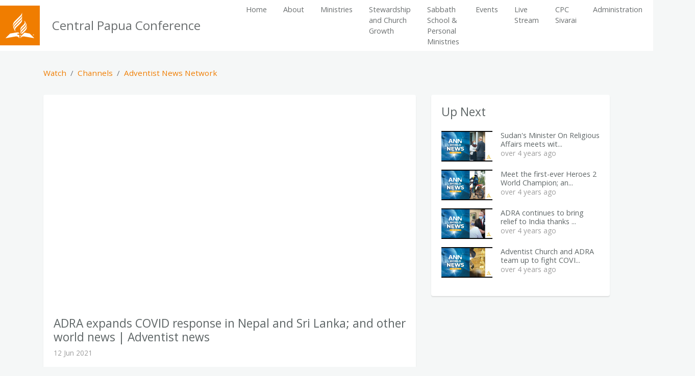

--- FILE ---
content_type: text/html; charset=utf-8
request_url: https://cpc.adventist.place/channels/1953/videos/19481
body_size: 7117
content:
<!DOCTYPE html>
<html>
<head><title>ADRA expands COVID response in Nepal and Sri Lanka; and other world news | Adventist news - Central Papua Conference</title><meta name="viewport" content="width=device-width,initial-scale=1,user-scalable=no" /><meta charset="utf-8" /><meta name="mobile-web-app-capable" content="yes" /><meta http-equiv="X-UA-Compatible" content="IE=edge" /><link rel="icon shortcut" type="image/png" href="/favicon-32x32.png" sizes="32x32" /><meta name="description" content="https://adventist.news/
This week on ANN.

In India, the Adventist Development and Relief Agency, or ADRA, has delivered a new critically needed oxygen production system to the METAS Hospital. The system, known as a Pressure Swing Absorption Generation Plant (PSA), was airlifted from Italy and is being installed at the 300-bed facility located in the state of Gujarat in Western India. This PSA will provide 600 liters of medical-grade oxygen per minute, 24-hours a day, to treat critically ill COVID-19 patients. In addition, ADRA plans to install additional oxygen generation plants in other medical facilities in Pune and Delhi. The humanitarian agency is also scaling up operations in other COVID-19 hot spots in Asia to aid major hospitals in Sri Lanka and Nepal as the deadly virus surges in the region. 

In British Columbia, Canada, the Adventist Church issued a statement on the discovery of 215 unmarked children’s graves at the former Kamloops Residential School Site. The statement says, “The Seventh-day Adventist Church in Canada mourns with the families of the Tk’emlúps te Secwépemc First Nation and all the Indigenous Peoples of Turtle Island following the discovery of 215 unmarked children’s graves at the former site of the Kamloops Indian Residential School. This horrific event reminds us of the troubled relationship that Canada continues to navigate with the Indigenous nations who pre-existed its founding.

In Colombia, Seventh-day Adventist leaders took part in a special prayer session for the nation amid the civil unrest brought on by protests for over a month. The Adventist Church was invited to participate by Meta, the central Colombian government’s religious liberty leaders. More than 100 religious leaders and citizens of the Vistahermosa district gathered with white balloons in hand at the city’s main park to pray for peace amid a national crisis that has paralyzed businesses and left 46 people dead.

The Seventh-day Adventist Church recognizes June 19 as World Refugee Sabbath. This year, the world will set aside June 20 as World Refugee Day. The theme for World Refugee Day 2021 is “Every Action Counts,” which means everyone can make a difference, and everyone has a role to play to bring about change for the more than 79 million people who have been forced from their home by conflict and persecution.

More than 2,300 new believers joined the Seventh-day Adventist Church after a recent four-week evangelistic campaign streamed across dozens of islands comprising the Caribbean Union. The virtual event drew thousands of viewers every night and finished off with the largest number of baptisms ever reached during the territory’s annual evangelism efforts. More than 25000 viewers connected every evening with over 50,000 viewers during the Sabbath worship programs.

In Fiji, ADRA has provided emergency funding and food support to hundreds of Fijians as the number of cases of COVID-19 community transmission continues to escalate. According to the latest ADRA Fiji situation report, there were 223 active COVID cases, including 41 new cases recorded over the weekend of May 22 and 23. Emergency funding, which included contributions from the Trans-Pacific Union Mission, the Fiji Mission, ADRA Australia, and ADRA New Zealand, has enabled it to assist more than 200 families in the central and western divisions.

The United States Agency for International Development, better known as the US-AID, awarded a 120,000 dollar grant to ADRA Slovakia to implement the homeless program “DrumoDrom” in Serbia. Recently, representatives of US-AID in Serbia and the Embassy of the Slovak Republic signed a memorandum of understanding. The financial award will enable the continuation of the project, specifically created to provide support to homeless people.

Amazonia welcomes 36 young missionaries who will live on missions for the next year. The feeling of wanting to make an impact in someone else’s life and putting mission into practice was what made 22-year-old Luana Collen leave her sixth study period of Social Work at the State University of Ponta Grossa to live a year in the mission field. Luana represents the group of 36 young people who are linked to the One Year In Mission (OYIM) 2021 project in Northwestern Brazil. The initial training program usually takes nine weeks, but this edition lasted only five weeks due to the pandemic period.

For more current events and inspiring stories, go to News | Adventist News Network

ANN site - https://adventist.news/
ANN youtube channel - https://www.youtube.com/user/AdventistNewsNetwork
#ANN
#AdventistChurch
#AdventistNewsNetwork" /><meta property="og:title" content="ADRA expands COVID response in Nepal and Sri Lanka; and other world news | Adventist news" /><meta property="og:site_name" content="Central Papua Conference" /><meta property="og:url" content="https://cpc.adventist.place/channels/1953/videos/19481" /><meta property="og:image" content="https://res-4.cloudinary.com/amn/image/upload/c_fit,h_1110,w_1110/v1662302949/adventistplace/v3bw9gj2foldje2phlh6.jpg" /><meta property="og:type" content="website" /><meta name="csrf-param" content="authenticity_token" />
<meta name="csrf-token" content="jlM8qlMfsAK8q+Ilpb+6SXfAU/67HvqE9LHZ6knJ3sGDwcd+qBsbeyBGjkYI3S6l4kUuRdT/9IX7o8twNfRnLg==" /><link rel="dns-prefetch" href="https://fonts.googleapis.com" /><link rel="stylesheet" media="all" href="https://fonts.googleapis.com/css?family=Open+Sans:300,400,400i,700" /><link rel="stylesheet" media="all" href="https://d1o6pfq8q9utuz.cloudfront.net/assets/site/fire-d91519486a96a2428d9cb7615a03d1ed9b8a07b591751e7c619db27fb0fcabc9.css" /><script src="https://ajax.googleapis.com/ajax/libs/jquery/3.5.1/jquery.min.js" crossorigin="anonymous" integrity="sha384-ZvpUoO/+PpLXR1lu4jmpXWu80pZlYUAfxl5NsBMWOEPSjUn/6Z/hRTt8+pR6L4N2"></script><script src="https://d1o6pfq8q9utuz.cloudfront.net/assets/site-d8630233a428049ec3a0e51756a3a682b2756369e62eab8c0991c826b81102b2.js"></script><link rel="stylesheet" media="screen" crossorigin="anonymous" href="https://use.fontawesome.com/releases/v5.2.0/css/all.css" integrity="sha384-hWVjflwFxL6sNzntih27bfxkr27PmbbK/iSvJ+a4+0owXq79v+lsFkW54bOGbiDQ" /></head>
<body>
  <nav class="main-navbar navbar navbar-expand-lg">
  <a class="navbar-brand logo-show" href="/">
    <div class="nav-logo">
      <svg xmlns="http://www.w3.org/2000/svg" viewBox="0 0 148.13 132.98"><title>Seventh-day Adventist Church Logo</title><g id="Symbols"><path d="M88.1,76.92c-6,6-8.88,8.84-10.38,16.1-.11.54-.73.54-.73,0v-8.9c0-5.7,5.08-10.92,11.13-17L93,62.28c6.82-6.82,8.46-14.72,3-19.41-.45-.39-.22-.87.38-.6,6.76,3.08,12.09,14.28.5,25.87ZM77,99.78v9c0,.54.62.54.73,0,1.5-7.26,4.39-10.17,10.38-16.16l9.49-9.47c11.59-11.59,13.6-22.81,7.7-30-.39-.48-.82-.19-.56.39,3.9,8.82-5.45,18.17-9.9,22.62L88.1,82.81C82,88.86,77,94.08,77,99.78ZM51.26,71c-11.59,11.59-6.26,22.79.5,25.87.59.27.83-.21.38-.6-5.42-4.7-3.78-12.6,3-19.41L74.44,57.55c6.05-6.05,11.13-11.27,11.13-17v-8.9c0-.54-.62-.54-.73,0-1.5,7.26-4.39,10.11-10.38,16.1Zm34.34-46V16c0-.54-.62-.54-.73,0-1.5,7.26-4.39,10.17-10.38,16.16L50.6,56C39,67.58,37,78.79,42.9,86c.39.48.82.19.56-.39-3.9-8.82,5.45-18.17,9.9-22.62l21.1-21.1C80.52,35.84,85.6,30.63,85.6,24.92Zm-37.51,18c-10,10-11.36,20.51-9.23,27.39.18.58.69.62.68,0,0-5.78,1.61-10.75,12.16-21.29L74.44,26.27C80.49,20.22,85.58,15,85.58,9.3V.41c0-.54-.62-.54-.73,0-1.5,7.26-4.4,10.12-10.39,16.11ZM62,115a.36.36,0,0,1-.36-.36v-5.16a.36.36,0,0,1,.36-.36h8.73a.36.36,0,0,0,.36-.36c0-4.64-3.52-7.79-17.52-5.35l-30.24,5.2s-23,23-23.22,23.25a.48.48,0,0,0,.41.81c.42,0,50.31-8.66,50.31-8.66,11.45-1.93,17.7,3.52,19.56,8.62.17.45.7.38.7,0s0-17.22,0-17.22a.36.36,0,0,0-.36-.36Zm36.09-11-10,10C82.07,120.12,77,125.34,77,131v1.59c0,.43.54.5.7,0,1.87-5.11,8.11-10.56,19.56-8.62,0,0,49.89,8.62,50.31,8.66a.48.48,0,0,0,.41-.81c-.19-.22-23.22-23.25-23.22-23.25Zm11.19-35.25c-.18-.58-.69-.62-.68,0,0,5.78-1.61,10.75-12.16,21.29l-8.34,8.34c-3.8,3.8-7.21,7.26-9.23,10.73h8.24l1-1,12-12C110,86.24,111.44,75.69,109.31,68.81ZM77,124.3c0,.54.62.54.73,0a21.4,21.4,0,0,1,4-9.25h-4.4a.36.36,0,0,0-.36.36Z"/><path d="M140.71,115.87a3.58,3.58,0,0,1,3.71-3.71,3.64,3.64,0,0,1,3.71,3.71,3.71,3.71,0,0,1-7.41,0Zm6.84,0a3.09,3.09,0,0,0-3.13-3.17,3,3,0,0,0-3.14,3.17,3.14,3.14,0,1,0,6.27,0Zm-4.52-2.2h1.29c1.1,0,1.6.43,1.6,1.3a1.19,1.19,0,0,1-.79,1.15l1.17,2h-.87l-1-1.75h-.63v1.75H143Zm1.27,2c.53,0,.84-.29.84-.72s-.26-.68-.85-.68h-.5v1.39Z"/></g></svg>
    </div>
    <span>Central Papua Conference</span>
</a>  <div class="mobile-navbar-bar">
    <button class="navbar-toggler navbar-button collapsed" type="button" data-toggle="collapse" data-target="#navbarSupportedContent" aria-controls="navbarSupportedContent" aria-expanded="false" aria-label="Toggle navigation">
      <div class="hamburger-box">
  			<div class="hamburger-inner"></div>
  		</div> <span class="title">Menu</span>
    </button>
  </div>
  <div class="collapse navbar-collapse" id="navbarSupportedContent">
    <ul class="navbar-nav ml-auto">
        <li class="nav-item">
          <a class="nav-link" target="" href="/">Home</a>
        </li>
        <li class="nav-item">
          <a class="nav-link" target="" href="/about-central-papua-conference">About</a>
        </li>
        <li class="nav-item">
          <a class="nav-link" target="" href="/ministries-and-departments">Ministries</a>
          <div class="nav-dropdown">
						<ul>
							  <a class="nav-link" target="" href="/adventist-education">Adventist Education</a>
							  <a class="nav-link" target="" href="/adventist-health">Adventist Health</a>
							  <a class="nav-link" target="" href="/adventist-youth-ministries">Adventist Youth Ministries</a>
							  <a class="nav-link" target="" href="/childrens-ministries">Children&#39;s Ministries</a>
							  <a class="nav-link" target="" href="/family-life-ministries">Family Life Ministries</a>
							  <a class="nav-link" target="" href="/information-technology">Information Technology</a>
							  <a class="nav-link" target="" href="/lands-and-infrastructure">Lands and Infrastructure</a>
							  <a class="nav-link" target="" href="http://mailto:">Media and Communications Department</a>
							  <a class="nav-link" target="" href="/womens-ministries">Women&#39;s Ministries</a>
						</ul>
					</div>
        </li>
        <li class="nav-item">
          <a class="nav-link" target="" href="/stewardship-department">Stewardship and Church Growth</a>
        </li>
        <li class="nav-item">
          <a class="nav-link" target="" href="/places?administrations=&amp;title=Sabbath%20School%20%26%20Personal%20Ministries">Sabbath School &amp; Personal Ministries</a>
        </li>
        <li class="nav-item">
          <a class="nav-link" href="/events">Events</a>
        </li>
        <li class="nav-item">
          <a class="nav-link" target="" href="/live-stream">Live Stream</a>
        </li>
        <li class="nav-item">
          <a class="nav-link" target="" href="/cpc-sivarai">CPC Sivarai</a>
        </li>
        <li class="nav-item">
          <a class="nav-link" target="" href="/administration">Administration</a>
        </li>
        <li class="nav-item">
          <a class="nav-link" target="" href="/abau">Local Districts</a>
          <div class="nav-dropdown">
						<ul>
							  <a class="nav-link" target="" href="/abau">Abau</a>
							  <a class="nav-link" target="" href="/aroma">Aroma</a>
							  <a class="nav-link" target="" href="/bisiatabu">Bisiatabu</a>
							  <a class="nav-link" target="" href="/cape-rodney">Cape Rodney</a>
							  <a class="nav-link" target="" href="/efogi">Efogi</a>
							  <a class="nav-link" target="" href="/korela">Korela</a>
							  <a class="nav-link" target="" href="/kwikila">Kwikila</a>
							  <a class="nav-link" target="" href="/maria">Maria</a>
							  <a class="nav-link" target="" href="/moresby-north-east">Moresby North East</a>
							  <a class="nav-link" target="" href="/moresby-north-west">Moresby North West</a>
							  <a class="nav-link" target="" href="/moresby-south">Moresby South</a>
							  <a class="nav-link" target="" href="/ncd-rural">NCD Rural</a>
							  <a class="nav-link" target="" href="/rigo">Rigo</a>
						</ul>
					</div>
        </li>
    </ul>
  </div>
</nav>

  <div class="container">
  <div class="row">
    <div class="col-12">
      <nav aria-label="breadcrumb">
        <ol class="breadcrumb">
          <li class="breadcrumb-item"><a href="/videos">Watch</a></li>
          <li class="breadcrumb-item"><a href="/channels">Channels</a></li>
          <li class="breadcrumb-item"><a href="/channels/1953">Adventist News Network</a></li>
        </ol>
      </nav>
    </div>
  </div>
  <div class="row">
    <div class="col-lg-8">
      <div class="card mb-4">
        <div class="embed-responsive embed-responsive-16by9"><iframe src="https://www.youtube.com/embed/OLwveRujn2M?rel=0&amp;amp;controls=1&amp;amp;showinfo=0&amp;amp;enablejsapi=1" class="embed-responsive-item embed-video embed-youtube-video" data-track="/channels/1953/videos/19481/track_play" frameborder="0" webkitallowfullscreen="" mozallowfullscreen="" allowfullscreen="allowfullscreen"></iframe></div>
        <div class="card-header">
          <h4>ADRA expands COVID response in Nepal and Sri Lanka; and other world news | Adventist news</h4>
          <p class="subtitle">12 Jun 2021</p>
        </div>
        <div class="card-body">
          <p>https://adventist.news/
<br />This week on ANN.</p>

<p>In India, the Adventist Development and Relief Agency, or ADRA, has delivered a new critically needed oxygen production system to the METAS Hospital. The system, known as a Pressure Swing Absorption Generation Plant (PSA), was airlifted from Italy and is being installed at the 300-bed facility located in the state of Gujarat in Western India. This PSA will provide 600 liters of medical-grade oxygen per minute, 24-hours a day, to treat critically ill COVID-19 patients. In addition, ADRA plans to install additional oxygen generation plants in other medical facilities in Pune and Delhi. The humanitarian agency is also scaling up operations in other COVID-19 hot spots in Asia to aid major hospitals in Sri Lanka and Nepal as the deadly virus surges in the region. </p>

<p>In British Columbia, Canada, the Adventist Church issued a statement on the discovery of 215 unmarked children’s graves at the former Kamloops Residential School Site. The statement says, “The Seventh-day Adventist Church in Canada mourns with the families of the Tk’emlúps te Secwépemc First Nation and all the Indigenous Peoples of Turtle Island following the discovery of 215 unmarked children’s graves at the former site of the Kamloops Indian Residential School. This horrific event reminds us of the troubled relationship that Canada continues to navigate with the Indigenous nations who pre-existed its founding.</p>

<p>In Colombia, Seventh-day Adventist leaders took part in a special prayer session for the nation amid the civil unrest brought on by protests for over a month. The Adventist Church was invited to participate by Meta, the central Colombian government’s religious liberty leaders. More than 100 religious leaders and citizens of the Vistahermosa district gathered with white balloons in hand at the city’s main park to pray for peace amid a national crisis that has paralyzed businesses and left 46 people dead.</p>

<p>The Seventh-day Adventist Church recognizes June 19 as World Refugee Sabbath. This year, the world will set aside June 20 as World Refugee Day. The theme for World Refugee Day 2021 is “Every Action Counts,” which means everyone can make a difference, and everyone has a role to play to bring about change for the more than 79 million people who have been forced from their home by conflict and persecution.</p>

<p>More than 2,300 new believers joined the Seventh-day Adventist Church after a recent four-week evangelistic campaign streamed across dozens of islands comprising the Caribbean Union. The virtual event drew thousands of viewers every night and finished off with the largest number of baptisms ever reached during the territory’s annual evangelism efforts. More than 25000 viewers connected every evening with over 50,000 viewers during the Sabbath worship programs.</p>

<p>In Fiji, ADRA has provided emergency funding and food support to hundreds of Fijians as the number of cases of COVID-19 community transmission continues to escalate. According to the latest ADRA Fiji situation report, there were 223 active COVID cases, including 41 new cases recorded over the weekend of May 22 and 23. Emergency funding, which included contributions from the Trans-Pacific Union Mission, the Fiji Mission, ADRA Australia, and ADRA New Zealand, has enabled it to assist more than 200 families in the central and western divisions.</p>

<p>The United States Agency for International Development, better known as the US-AID, awarded a 120,000 dollar grant to ADRA Slovakia to implement the homeless program “DrumoDrom” in Serbia. Recently, representatives of US-AID in Serbia and the Embassy of the Slovak Republic signed a memorandum of understanding. The financial award will enable the continuation of the project, specifically created to provide support to homeless people.</p>

<p>Amazonia welcomes 36 young missionaries who will live on missions for the next year. The feeling of wanting to make an impact in someone else’s life and putting mission into practice was what made 22-year-old Luana Collen leave her sixth study period of Social Work at the State University of Ponta Grossa to live a year in the mission field. Luana represents the group of 36 young people who are linked to the One Year In Mission (OYIM) 2021 project in Northwestern Brazil. The initial training program usually takes nine weeks, but this edition lasted only five weeks due to the pandemic period.</p>

<p>For more current events and inspiring stories, go to News | Adventist News Network</p>

<p>ANN site - https://adventist.news/
<br />ANN youtube channel - https://www.youtube.com/user/AdventistNewsNetwork
<br />#ANN
<br />#AdventistChurch
<br />#AdventistNewsNetwork</p>
        </div>
      </div>
    </div>
    <div class="col-lg-4">
      <div class="card mb-5">
        <div class="card-body">
          <h4 class="card-title">Up Next</h4>
            <a class="mb-3 d-block" href="/channels/1953/videos/19482"><div class="media"><img style="height:60px;" class="d-flex mr-3" src="https://res-1.cloudinary.com/amn/image/upload/c_fill,h_120,w_200/v1662302949/adventistplace/y0comtcz6r74sqk2eglz.jpg" /><div class="media-body"><h6>Sudan&#39;s Minister On Religious Affairs meets wit...</h6><p class="subtitle">over 4 years ago</p></div></div></a>
            <a class="mb-3 d-block" href="/channels/1953/videos/19483"><div class="media"><img style="height:60px;" class="d-flex mr-3" src="https://res-5.cloudinary.com/amn/image/upload/c_fill,h_120,w_200/v1662302950/adventistplace/ucdog3j7pnqxbws4ehbd.jpg" /><div class="media-body"><h6>Meet the first-ever Heroes 2 World Champion; an...</h6><p class="subtitle">over 4 years ago</p></div></div></a>
            <a class="mb-3 d-block" href="/channels/1953/videos/19484"><div class="media"><img style="height:60px;" class="d-flex mr-3" src="https://res-5.cloudinary.com/amn/image/upload/c_fill,h_120,w_200/v1662302951/adventistplace/zf5z9fdvcts4h7lkybbr.jpg" /><div class="media-body"><h6>ADRA continues to bring relief to India thanks ...</h6><p class="subtitle">over 4 years ago</p></div></div></a>
            <a class="mb-3 d-block" href="/channels/1953/videos/19485"><div class="media"><img style="height:60px;" class="d-flex mr-3" src="https://res-5.cloudinary.com/amn/image/upload/c_fill,h_120,w_200/v1662302951/adventistplace/afe2g0uafeqmyrjp68cb.jpg" /><div class="media-body"><h6>Adventist Church and ADRA team up to fight COVI...</h6><p class="subtitle">over 4 years ago</p></div></div></a>
        </div>
      </div>
    </div>
  </div>
  <div class="row">
    <div class="col-12">
      <h3 class="my-4">You may also like</h2>
      <div class="row">
          <div class="col-sm-6 col-lg-4 mb-4">
            <a class="card" href="/channels/1953/videos/26456"><img class="card-img-top" src="https://res-1.cloudinary.com/amn/image/upload/c_fill,h_400,w_712/v1727712444/adventistplace-prod/ghgnquxsxg1phuxg9pcu.jpg" /><div class="card-body card-body-fixed"><h5>September 27, 2024: Crime B...</h5><p class="subtitle">28 Sep 2024</p></div></a>
          </div>
          <div class="col-sm-6 col-lg-4 mb-4">
            <a class="card" href="/channels/1949/videos/19371"><img class="card-img-top" src="https://res-4.cloudinary.com/amn/image/upload/c_fill,h_400,w_712/v1661491511/adventistplace/zxnnkjm1bf5klchuwjad.jpg" /><div class="card-body card-body-fixed"><h5>From United Church Reverend...</h5><p class="subtitle">12 Aug 2021</p></div></a>
          </div>
          <div class="col-sm-6 col-lg-4 mb-4">
            <a class="card" href="/channels/1953/videos/19489"><img class="card-img-top" src="https://res-5.cloudinary.com/amn/image/upload/c_fill,h_400,w_712/v1662302954/adventistplace/zhxmyzcmijlx7tskeobt.jpg" /><div class="card-body card-body-fixed"><h5>New General Conference Sess...</h5><p class="subtitle">17 Apr 2021</p></div></a>
          </div>
      </div>
    </div>
  </div>
</div>
  <footer class="main-footer">
  <div class="container">
    <div class="row">
      <div class="col-12">
        <div class="footer-nav">
          <div class="row">

            <div class="col-sm-6 col-about">
              <h6>About</h6>
              Central Papua Conference<br>
              Ela Beach Road, Port Moresby, National Capital District , Papua New Guinea<br>

              <ul class="footer-list">
                <li><a class="text-primary" href="/visit">Contact Us</a></li>
                <li><a class="text-primary" href="mailto:ottoasepuna@adventist.org.pg">ottoasepuna@adventist.org.pg</a></li>
                <li><a class="text-primary" href="tel:+67570728390">+67570728390</a></li>
              </ul>
              <div class="social-links">
                
                
                
                
              </div>
            </div>
            <div class="col-sm-6">
              <h6>Opening Times</h6>
              <ul class="footer-list">
                <li>
                  <span class="ot-spaced">Mon, 8:00am - 4:30pm</span> 
                </li>
                <li>
                  <span class="ot-spaced">Tue, 8:00am - 4:30pm</span> 
                </li>
                <li>
                  <span class="ot-spaced">Wed, 8:00am - 4:30pm</span> 
                </li>
                <li>
                  <span class="ot-spaced">Thu, 8:00am - 4:30pm</span> 
                </li>
                <li>
                  <span class="ot-spaced">Fri, 8:00am - 12:00pm</span> 
                </li>
              </ul>
            </div>

          </div>
        </div>
      </div>
    </div>
  </div>
  <div class="footer-copyright">
    <div class="container">
      <div class="row">
        <div class="col-12 footer-info">
          <a href="/legal/privacy">Privacy Policy</a> | <a href="/admin">Login</a><br>
          &copy; 2026 Central Papua Conference
        </div>
      </div>
    </div>
  </div>
</footer>

  <script>
//<![CDATA[
if(googleMapLoadCount == 0){
      $.getScript("https://maps.googleapis.com/maps/api/js?callback=mapInitialize&key=AIzaSyBRB-X4VeSXOc5_bWVH2pimDf_uYr-mgXw&language=en&libraries=places", function(){});
      googleMapLoadCount = 1;}else{mapInitialize();}
//]]>
</script><script src="https://www.googletagmanager.com/gtag/js?id=G-RGX83HLM4X" async="async"></script><script>
//<![CDATA[
window.dataLayer = window.dataLayer || [];
      function gtag(){dataLayer.push(arguments);}
      gtag('js', new Date());
      gtag('config', 'G-RGX83HLM4X');
//]]>
</script>
<script>(function(){function c(){var b=a.contentDocument||a.contentWindow.document;if(b){var d=b.createElement('script');d.innerHTML="window.__CF$cv$params={r:'9c6839f9bab8f8bb',t:'MTc2OTg1MjIwNQ=='};var a=document.createElement('script');a.src='/cdn-cgi/challenge-platform/scripts/jsd/main.js';document.getElementsByTagName('head')[0].appendChild(a);";b.getElementsByTagName('head')[0].appendChild(d)}}if(document.body){var a=document.createElement('iframe');a.height=1;a.width=1;a.style.position='absolute';a.style.top=0;a.style.left=0;a.style.border='none';a.style.visibility='hidden';document.body.appendChild(a);if('loading'!==document.readyState)c();else if(window.addEventListener)document.addEventListener('DOMContentLoaded',c);else{var e=document.onreadystatechange||function(){};document.onreadystatechange=function(b){e(b);'loading'!==document.readyState&&(document.onreadystatechange=e,c())}}}})();</script><script defer src="https://static.cloudflareinsights.com/beacon.min.js/vcd15cbe7772f49c399c6a5babf22c1241717689176015" integrity="sha512-ZpsOmlRQV6y907TI0dKBHq9Md29nnaEIPlkf84rnaERnq6zvWvPUqr2ft8M1aS28oN72PdrCzSjY4U6VaAw1EQ==" data-cf-beacon='{"version":"2024.11.0","token":"89ce5a41eac7431dbdee4dcb16505bfb","r":1,"server_timing":{"name":{"cfCacheStatus":true,"cfEdge":true,"cfExtPri":true,"cfL4":true,"cfOrigin":true,"cfSpeedBrain":true},"location_startswith":null}}' crossorigin="anonymous"></script>
</body>
</html>


--- FILE ---
content_type: application/javascript; charset=UTF-8
request_url: https://cpc.adventist.place/cdn-cgi/challenge-platform/h/b/scripts/jsd/d251aa49a8a3/main.js?
body_size: 9146
content:
window._cf_chl_opt={AKGCx8:'b'};~function(p8,Aw,An,Ax,Ab,Ao,AH,AZ,p2,p3){p8=F,function(i,A,pb,p7,h,M){for(pb={i:392,A:314,h:465,M:476,D:237,I:362,W:369,C:459},p7=F,h=i();!![];)try{if(M=-parseInt(p7(pb.i))/1+parseInt(p7(pb.A))/2*(-parseInt(p7(pb.h))/3)+-parseInt(p7(pb.M))/4+parseInt(p7(pb.D))/5+-parseInt(p7(pb.I))/6+parseInt(p7(pb.W))/7+parseInt(p7(pb.C))/8,A===M)break;else h.push(h.shift())}catch(D){h.push(h.shift())}}(a,691344),Aw=this||self,An=Aw[p8(321)],Ax=function(hS,hl,hL,hg,hN,hG,p9,A,h,M,D){return hS={i:384,A:292,h:238},hl={i:282,A:282,h:418,M:275,D:342,I:433,W:406,C:310,U:433,Y:473,j:310,B:433,s:473,z:467,y:440,k:377,G:349,N:451,g:408,L:358,l:350,S:266,v:287,O:288,f:377,d:426,e:449,R:294,n:447,x:437,b:363,J:276,c:358,T:310,m:472,K:435,E:453,V:333,Q:229,X:406,o:229,P:339,H:234,Z:377,a0:340,a1:455,a2:341,a3:434,a4:266},hL={i:333,A:302},hg={i:433},hN={i:416,A:302,h:341,M:418,D:275,I:342,W:275,C:342,U:342,Y:386,j:433,B:416,s:310,z:259,y:408,k:425,G:353,N:453,g:433,L:473,l:310,S:453,v:377,O:453,f:377,d:255,e:342,R:386,n:433,x:437,b:440,J:433,c:280,T:358,m:310,K:350,E:310,V:433,Q:259,X:310,o:261,P:358,H:464,Z:473,a0:467,a1:244,a2:310,a3:453,a4:382,a5:352,a6:474,a7:290,a8:310,a9:339},hG={i:456,A:312,h:312,M:398},p9=p8,A={'LQznn':p9(hS.i),'DZKdT':function(I,W){return I<W},'qaWNP':function(I,W){return I>W},'XmmDR':function(I,W){return I<<W},'KPdPO':function(I,W){return I&W},'UfNbg':function(I,W){return I-W},'AzOkv':function(I,W){return I<<W},'pvlDQ':function(I,W){return I==W},'RSDRG':function(I,W){return I|W},'IZvAH':function(I,W){return W!==I},'lfVel':function(I,W){return I<W},'hQAsd':function(I,W){return I-W},'bhENf':function(I,W){return I<<W},'Tcvfz':function(I,W){return W==I},'mvgXb':function(I,W){return I(W)},'TzUEI':function(I,W){return I(W)},'CQqOX':function(I,W){return I<W},'CklAR':function(I,W){return W==I},'lTlSq':function(I,W){return I-W},'neIOs':function(I,W){return I<<W},'yAwnH':function(I,W){return I==W},'NsXeB':function(I,W){return I-W},'Wdjnh':function(I,W){return I==W},'ijlSh':function(I,W){return I<W},'vRneg':function(I,W){return W|I},'BoLKC':function(I,W){return I<<W},'HoPST':function(I,W){return I==W},'Lrqtt':function(I,W){return I(W)},'rtOOe':function(I,W){return I>W},'rRBoE':function(I,W){return W!=I},'FBHur':function(I,W){return I(W)},'zgZEl':function(I,W){return I*W},'wUJuD':function(I,W){return I<W},'MqCsJ':function(I,W){return I(W)},'yObHh':function(I,W){return I!=W},'CunNV':function(I,W){return I(W)},'QiwWm':function(I,W){return I==W},'sQeFU':function(I,W){return I===W},'QdAPO':function(I,W){return I+W},'iHFnm':function(I,W){return I+W}},h=String[p9(hS.A)],M={'h':function(I,hk,pa,W,hz,U){if(hk={i:258,A:441,h:324,M:309,D:223,I:285,W:371,C:436,U:341},pa=p9,W={'UnahD':function(C){return C()},'WkDtJ':function(C,U){return U===C},'dElXW':pa(hG.i)},A[pa(hG.A)]!==A[pa(hG.h)]){if(hz={i:424},U={'wmclc':function(Y,j,B){return Y(j,B)}},!W){if(s=!![],!W[pa(hG.M)](z))return;y(function(l,pF){pF=pa,U[pF(hz.i)](N,g,l)})}}else return null==I?'':M.g(I,6,function(U,pt,Y,j,z){if(pt=pa,Y={},Y[pt(hk.i)]=function(B,s){return s!==B},j=Y,W[pt(hk.A)](W[pt(hk.h)],pt(hk.M))){for(z=[];j[pt(hk.i)](null,W);z=z[pt(hk.D)](C[pt(hk.I)](U)),Y=j[pt(hk.W)](B));return z}else return pt(hk.C)[pt(hk.U)](U)})},'g':function(I,W,C,pi,U,Y,j,B,s,z,y,G,N,L,S,O,R,x){if(pi=p9,null==I)return'';for(Y={},j={},B='',s=2,z=3,y=2,G=[],N=0,L=0,S=0;A[pi(hN.i)](S,I[pi(hN.A)]);S+=1)if(O=I[pi(hN.h)](S),Object[pi(hN.M)][pi(hN.D)][pi(hN.I)](Y,O)||(Y[O]=z++,j[O]=!0),R=B+O,Object[pi(hN.M)][pi(hN.W)][pi(hN.C)](Y,R))B=R;else{if(Object[pi(hN.M)][pi(hN.W)][pi(hN.U)](j,B)){if(A[pi(hN.Y)](256,B[pi(hN.j)](0))){for(U=0;A[pi(hN.B)](U,y);N<<=1,W-1==L?(L=0,G[pi(hN.s)](C(N)),N=0):L++,U++);for(x=B[pi(hN.j)](0),U=0;8>U;N=A[pi(hN.z)](N,1)|A[pi(hN.y)](x,1),L==A[pi(hN.k)](W,1)?(L=0,G[pi(hN.s)](C(N)),N=0):L++,x>>=1,U++);}else{for(x=1,U=0;A[pi(hN.B)](U,y);N=A[pi(hN.G)](N,1)|x,A[pi(hN.N)](L,W-1)?(L=0,G[pi(hN.s)](C(N)),N=0):L++,x=0,U++);for(x=B[pi(hN.g)](0),U=0;16>U;N=A[pi(hN.L)](N<<1,1.98&x),L==W-1?(L=0,G[pi(hN.l)](C(N)),N=0):L++,x>>=1,U++);}s--,A[pi(hN.S)](0,s)&&(s=Math[pi(hN.v)](2,y),y++),delete j[B]}else for(x=Y[B],U=0;U<y;N=N<<1.78|A[pi(hN.y)](x,1),A[pi(hN.O)](L,W-1)?(L=0,G[pi(hN.s)](C(N)),N=0):L++,x>>=1,U++);B=(s--,0==s&&(s=Math[pi(hN.f)](2,y),y++),Y[R]=z++,String(O))}if(A[pi(hN.d)]('',B)){if(Object[pi(hN.M)][pi(hN.D)][pi(hN.e)](j,B)){if(A[pi(hN.R)](256,B[pi(hN.n)](0))){for(U=0;A[pi(hN.x)](U,y);N<<=1,A[pi(hN.O)](L,A[pi(hN.b)](W,1))?(L=0,G[pi(hN.l)](C(N)),N=0):L++,U++);for(x=B[pi(hN.J)](0),U=0;8>U;N=A[pi(hN.L)](A[pi(hN.c)](N,1),x&1.46),A[pi(hN.T)](L,W-1)?(L=0,G[pi(hN.m)](A[pi(hN.K)](C,N)),N=0):L++,x>>=1,U++);}else{for(x=1,U=0;U<y;N=x|N<<1,W-1==L?(L=0,G[pi(hN.E)](A[pi(hN.K)](C,N)),N=0):L++,x=0,U++);for(x=B[pi(hN.V)](0),U=0;16>U;N=A[pi(hN.Q)](N,1)|1&x,L==W-1?(L=0,G[pi(hN.X)](A[pi(hN.o)](C,N)),N=0):L++,x>>=1,U++);}s--,A[pi(hN.P)](0,s)&&(s=Math[pi(hN.f)](2,y),y++),delete j[B]}else for(x=Y[B],U=0;A[pi(hN.H)](U,y);N=A[pi(hN.Z)](A[pi(hN.Q)](N,1),A[pi(hN.y)](x,1)),A[pi(hN.a0)](L,A[pi(hN.a1)](W,1))?(L=0,G[pi(hN.a2)](C(N)),N=0):L++,x>>=1,U++);s--,A[pi(hN.a3)](0,s)&&y++}for(x=2,U=0;U<y;N=A[pi(hN.a4)](N,1)|x&1.39,L==W-1?(L=0,G[pi(hN.a2)](C(N)),N=0):L++,x>>=1,U++);for(;;)if(N<<=1,A[pi(hN.a5)](L,A[pi(hN.a6)](W,1))){if(pi(hN.a7)!==pi(hN.a7))return;else{G[pi(hN.a8)](C(N));break}}else L++;return G[pi(hN.a9)]('')},'j':function(I,pA){return pA=p9,A[pA(hL.i)](null,I)?'':''==I?null:M.i(I[pA(hL.A)],32768,function(W,pp){return pp=pA,I[pp(hg.i)](W)})},'i':function(I,W,C,ph,U,Y,j,B,s,z,y,G,N,L,S,O,T,R,x,J){if(ph=p9,ph(hl.i)!==ph(hl.A)){if(aV[ph(hl.h)][ph(hl.M)][ph(hl.D)](aQ,aX)){if(256>tz[ph(hl.I)](0)){for(iO=0;A[ph(hl.W)](id,ie);iw<<=1,ib-1==ix?(iJ=0,ic[ph(hl.C)](iT(im)),iK=0):iE++,iR++);for(iV=iQ[ph(hl.U)](0),iX=0;8>io;iH=A[ph(hl.Y)](iZ<<1.77,1.92&iu),A1-1==A0?(A2=0,A3[ph(hl.j)](A4(A5)),A6=0):A7++,A8>>=1,iP++);}else{for(A9=1,Aa=0;AF<At;AA=Ah|Ap<<1,AM==AD-1?(AI=0,AW[ph(hl.C)](AC(AU)),AY=0):Aj++,Aq=0,Ai++);for(AB=As[ph(hl.B)](0),Az=0;16>Ay;AG=A[ph(hl.s)](AN<<1.17,Ag&1.93),A[ph(hl.z)](AL,A[ph(hl.y)](Al,1))?(AS=0,Ar[ph(hl.j)](Av(AO)),Af=0):Ad++,Ae>>=1,Ak++);}iG--,iN==0&&(ig=iL[ph(hl.k)](2,il),iS++),delete ir[iv]}else for(t6=t7[t8],t9=0;ta<tF;ti=A[ph(hl.G)](A[ph(hl.N)](tA,1),A[ph(hl.g)](tp,1)),A[ph(hl.L)](th,tM-1)?(tD=0,tI[ph(hl.j)](A[ph(hl.l)](tW,tC)),tU=0):tY++,tj>>=1,tt++);tq--,A[ph(hl.S)](0,tB)&&ts++}else{for(U=[],Y=4,j=4,B=3,s=[],G=A[ph(hl.v)](C,0),N=W,L=1,z=0;A[ph(hl.O)](3,z);U[z]=z,z+=1);for(S=0,O=Math[ph(hl.f)](2,2),y=1;A[ph(hl.d)](y,O);)for(R=ph(hl.e)[ph(hl.R)]('|'),x=0;!![];){switch(R[x++]){case'0':0==N&&(N=W,G=A[ph(hl.n)](C,L++));continue;case'1':S|=(A[ph(hl.x)](0,J)?1:0)*y;continue;case'2':J=G&N;continue;case'3':y<<=1;continue;case'4':N>>=1;continue}break}switch(S){case 0:for(S=0,O=Math[ph(hl.k)](2,8),y=1;A[ph(hl.d)](y,O);J=N&G,N>>=1,N==0&&(N=W,G=C(L++)),S|=A[ph(hl.b)](A[ph(hl.J)](0,J)?1:0,y),y<<=1);T=h(S);break;case 1:for(S=0,O=Math[ph(hl.k)](2,16),y=1;y!=O;J=G&N,N>>=1,A[ph(hl.c)](0,N)&&(N=W,G=C(L++)),S|=(0<J?1:0)*y,y<<=1);T=h(S);break;case 2:return''}for(z=U[3]=T,s[ph(hl.T)](T);;){if(A[ph(hl.O)](L,I))return'';for(S=0,O=Math[ph(hl.f)](2,B),y=1;O!=y;J=A[ph(hl.g)](G,N),N>>=1,N==0&&(N=W,G=A[ph(hl.m)](C,L++)),S|=y*(0<J?1:0),y<<=1);switch(T=S){case 0:for(S=0,O=Math[ph(hl.k)](2,8),y=1;A[ph(hl.K)](y,O);J=N&G,N>>=1,A[ph(hl.E)](0,N)&&(N=W,G=C(L++)),S|=(A[ph(hl.W)](0,J)?1:0)*y,y<<=1);U[j++]=h(S),T=j-1,Y--;break;case 1:for(S=0,O=Math[ph(hl.f)](2,16),y=1;A[ph(hl.d)](y,O);J=N&G,N>>=1,A[ph(hl.V)](0,N)&&(N=W,G=A[ph(hl.Q)](C,L++)),S|=(A[ph(hl.X)](0,J)?1:0)*y,y<<=1);U[j++]=A[ph(hl.o)](h,S),T=j-1,Y--;break;case 2:return s[ph(hl.P)]('')}if(A[ph(hl.H)](0,Y)&&(Y=Math[ph(hl.Z)](2,B),B++),U[T])T=U[T];else if(A[ph(hl.a0)](T,j))T=A[ph(hl.a1)](z,z[ph(hl.a2)](0));else return null;s[ph(hl.T)](T),U[j++]=A[ph(hl.a3)](z,T[ph(hl.a2)](0)),Y--,z=T,A[ph(hl.a4)](0,Y)&&(Y=Math[ph(hl.k)](2,B),B++)}}}},D={},D[p9(hS.h)]=M.h,D}(),Ab=null,Ao=AX(),AH={},AH[p8(300)]='o',AH[p8(230)]='s',AH[p8(361)]='u',AH[p8(335)]='z',AH[p8(458)]='n',AH[p8(263)]='I',AH[p8(470)]='b',AZ=AH,Aw[p8(236)]=function(i,A,h,M,MG,Mk,My,Ms,pL,D,W,C,U,Y,j,B){if(MG={i:245,A:325,h:348,M:419,D:223,I:348,W:419,C:344,U:316,Y:338,j:344,B:316,s:338,z:254,y:469,k:302,G:427,N:383,g:444,L:418,l:275,S:342,v:310,O:298,f:325,d:323},Mk={i:385,A:302,h:466,M:393},My={i:251,A:224,h:407,M:418,D:275,I:342,W:310,C:403,U:433,Y:313,j:271,B:310},Ms={i:457},pL=p8,D={'owaLQ':function(s,z){return s<z},'KJsYL':function(s,z){return s|z},'HsmRb':function(s,z){return z!==s},'atVGb':pL(MG.i),'gBxne':function(s,z){return s+z},'OHfhS':function(s,z){return z===s},'GtCAp':function(s,z,y,G){return s(z,y,G)}},D[pL(MG.A)](null,A)||void 0===A)return M;for(W=p1(A),i[pL(MG.h)][pL(MG.M)]&&(W=W[pL(MG.D)](i[pL(MG.I)][pL(MG.W)](A))),W=i[pL(MG.C)][pL(MG.U)]&&i[pL(MG.Y)]?i[pL(MG.j)][pL(MG.B)](new i[(pL(MG.s))](W)):function(s,pv,z){for(pv=pL,s[pv(Mk.i)](),z=0;z<s[pv(Mk.A)];s[z]===s[D[pv(Mk.h)](z,1)]?s[pv(Mk.M)](z+1,1):z+=1);return s}(W),C='nAsAaAb'.split('A'),C=C[pL(MG.z)][pL(MG.y)](C),U=0;U<W[pL(MG.k)];Y=W[U],j=D[pL(MG.G)](p0,i,A,Y),C(j)?pL(MG.N)===pL(MG.g)?(U[pL(MG.L)][pL(MG.l)][pL(MG.S)](Y,j)||(B[s]=[]),z[y][pL(MG.v)](Y)):(B='s'===j&&!i[pL(MG.O)](A[Y]),D[pL(MG.f)](pL(MG.d),h+Y)?I(h+Y,j):B||I(h+Y,A[Y])):I(h+Y,j),U++);return M;function I(s,z,MB,pr,y){if(MB={i:273},pr=pL,y={'Pyrtj':function(G,N,pl){return pl=F,D[pl(MB.i)](G,N)},'cBrtk':function(G,N,pS){return pS=F,D[pS(Ms.i)](G,N)},'EnYll':function(G,N){return G&N}},D[pr(My.i)](D[pr(My.A)],pr(My.h)))Object[pr(My.M)][pr(My.D)][pr(My.I)](M,z)||(M[z]=[]),M[z][pr(My.W)](s);else{for(j=1,K=0;y[pr(My.C)](E,V);X=P|o<<1,Z-1==H?(a0=0,a1[pr(My.W)](a2(a3)),a4=0):a5++,a6=0,Q++);for(a7=a8[pr(My.U)](0),a9=0;16>aa;at=y[pr(My.Y)](ai<<1.25,y[pr(My.j)](aA,1)),ah-1==ap?(aM=0,aD[pr(My.B)](aI(aW)),aC=0):aU++,aY>>=1,aF++);}}},p2=p8(332)[p8(294)](';'),p3=p2[p8(254)][p8(469)](p2),Aw[p8(373)]=function(A,h,Mr,MS,pO,M,D,I,W,C,U){for(Mr={i:422,A:421,h:285,M:302,D:421,I:450,W:310,C:235},MS={i:422,A:252,h:322,M:291},pO=p8,M={},M[pO(Mr.i)]=function(Y,j){return Y!==j},M[pO(Mr.A)]=function(Y,j){return Y===j},D=M,I=Object[pO(Mr.h)](h),W=0;W<I[pO(Mr.M)];W++)if(C=I[W],D[pO(Mr.D)]('f',C)&&(C='N'),A[C]){for(U=0;U<h[I[W]][pO(Mr.M)];-1===A[C][pO(Mr.I)](h[I[W]][U])&&(p3(h[I[W]][U])||A[C][pO(Mr.W)]('o.'+h[I[W]][U])),U++);}else A[C]=h[I[W]][pO(Mr.C)](function(Y,pf,j){return pf=pO,j={'GQfHx':function(B,s){return s!==B},'rRkGk':function(B){return B()}},D[pf(MS.i)](pf(MS.A),pf(MS.A))?j[pf(MS.h)](j[pf(MS.M)](A),null):'o.'+Y})},p5();function Am(hw,hR,pW,i,A){if(hw={i:415,A:402,h:326,M:365},hR={i:289},pW=p8,i={'hjCOh':function(h){return h()},'AbGzK':pW(hw.i)},A=Ac(),A===null)return;Ab=(Ab&&(pW(hw.A)===i[pW(hw.h)]?A(pW(hw.M)):clearTimeout(Ab)),setTimeout(function(pC){pC=pW,i[pC(hR.i)](AJ)},1e3*A))}function a(ME){return ME='tabIndex,evEyI,Object,vRneg,mvgXb,sid,yAwnH,AzOkv,7|3|5|0|2|1|6|4,xyeDM,SSTpq3,createElement,Tcvfz,cvbgU,mrAiI,undefined,3380634htbuCF,zgZEl,QKHFl,xhr-error,onerror,clientInformation,success,1009309YIxllj,auhVa,getPrototypeOf,Zyygw,rxvNi8,AdeF3,errorInfoObject,ScZBQ,pow,dBaGr,toString,tTPkX,hzUxr,neIOs,ZCmLR,Adgzg,sort,qaWNP,lxJxZ,DOMContentLoaded,KLUBe,cloudflare-invisible,api,1365176MDmrzA,splice,contentWindow,appendChild,now,error on cf_chl_props,UnahD,log,LRmiB4,bFaaG,TgrwB,Pyrtj,AfqKm,event,ijlSh,LjQXz,KPdPO,vPiAL,iframe,postMessage,afpqR,Wzzkc,/b/ov1/0.37220043209791814:1769851378:gCffpsXhRr6nv-JqqmpVVgb8syutY6Qy_uEgX6mNm3s/,qKBlT,DZKdT,/jsd/oneshot/d251aa49a8a3/0.37220043209791814:1769851378:gCffpsXhRr6nv-JqqmpVVgb8syutY6Qy_uEgX6mNm3s/,prototype,getOwnPropertyNames,MUArZ,TIfHb,oBgXp,send,wmclc,UfNbg,rRBoE,GtCAp,navigator,VVxLR,nVJcF,hgikN,IrKxk,charCodeAt,iHFnm,yObHh,+dLUTMlVAtI6fEBjHzWebRp-yG1ZC0wvcJ$Q2x73KPu4rnXi9kgD8Ysoh5FNOqmaS,lfVel,detail,randomUUID,hQAsd,WkDtJ,VBfde,parent,fZmEG,http-code:,JBClF,FBHur,VPiZV,2|4|0|1|3,indexOf,BoLKC,AKGCx8,pvlDQ,MhyXV,QdAPO,gGhTk,KJsYL,number,33935672dYEnMi,TYlZ6,jsd,SqznP,UcaDK,CQqOX,9YcUoMv,gBxne,CklAR,addEventListener,bind,boolean,timeout,MqCsJ,RSDRG,NsXeB,FjbFY,3026316wvbyDN,readyState,concat,atVGb,isArray,DlQtX,/invisible/jsd,YxmFw,CunNV,string,href,CnwA5,function,QiwWm,map,pRIb1,1011225oMITOO,RCoepMmOPlbA,pRWRR,JBxy9,PwWII,onload,__CF$cv$params,lTlSq,yuOuP,fYVaL,awXML,pkLOA2,_cf_chl_opt,status,HsmRb,ECaLP,/cdn-cgi/challenge-platform/h/,includes,IZvAH,removeChild,contentDocument,Ldcvg,XmmDR,QxHNn,TzUEI,open,bigint,pRBXX,body,HoPST,DIfPE,iBFxj,WVmOe,aUjz8,EnYll,CDFIM,owaLQ,GnNDh,hasOwnProperty,wUJuD,stringify,wJyoG,ontimeout,bhENf,location,FrptS,[native code],loading,keys,OVPHY,Lrqtt,rtOOe,hjCOh,xrGMW,rRkGk,fromCharCode,style,split,JVdMH,error,YzuPS,isNaN,tnuRN,object,Function,length,qQDbz,tXNmd,chctx,cBvsR,catch,NMzfK,gkzSq,push,display: none,LQznn,cBrtk,807902YrFDWL,uFONL,from,AoSMl,QwJHp,XMLHttpRequest,fojVM,document,GQfHx,d.cookie,dElXW,OHfhS,AbGzK,BLqyX,floor,ukHsk,source,POST,_cf_chl_opt;JJgc4;PJAn2;kJOnV9;IWJi4;OHeaY1;DqMg0;FKmRv9;LpvFx1;cAdz2;PqBHf2;nFZCC5;ddwW5;pRIb1;rxvNi8;RrrrA2;erHi9,Wdjnh,onreadystatechange,symbol,HersQ,random,Set,join,sQeFU,charAt,call,jwDwC,Array,2|3|1|0|4'.split(','),a=function(){return ME},a()}function AV(hT,pj,i,A,h,M,D,I){for(hT={i:345,A:442,h:294,M:226,D:328,I:247,W:396,C:462},pj=p8,i={'VBfde':pj(hT.i),'DlQtX':function(W,C){return W-C},'awXML':function(W,C){return W/C},'SqznP':function(W){return W()}},A=i[pj(hT.A)][pj(hT.h)]('|'),h=0;!![];){switch(A[h++]){case'0':if(i[pj(hT.M)](M,I)>D)return![];continue;case'1':M=Math[pj(hT.D)](i[pj(hT.I)](Date[pj(hT.W)](),1e3));continue;case'2':D=3600;continue;case'3':I=i[pj(hT.C)](AE);continue;case'4':return!![]}break}}function AE(hx,pY,i){return hx={i:243,A:328},pY=p8,i=Aw[pY(hx.i)],Math[pY(hx.A)](+atob(i.t))}function AJ(i,hO,hv,pM,A,h){hO={i:233,A:397,h:267,M:272},hv={i:304},pM=p8,A={'tXNmd':pM(hO.i),'DIfPE':function(M,D,I){return M(D,I)},'CDFIM':pM(hO.A)},h=p4(),AQ(h.r,function(M,pD){pD=pM,typeof i===A[pD(hv.i)]&&i(M),Am()}),h.e&&A[pM(hO.h)](AP,A[pM(hO.M)],h.e)}function AK(i,hn,pU){return hn={i:337},pU=p8,Math[pU(hn.i)]()<i}function p1(i,MI,pg,A){for(MI={i:223,A:285,h:371},pg=p8,A=[];i!==null;A=A[pg(MI.i)](Object[pg(MI.A)](i)),i=Object[pg(MI.h)](i));return A}function AP(M,D,M9,pk,I,W,C,U,Y,j,B,s,z,y,k,N){if(M9={i:253,A:414,h:374,M:460,D:378,I:387,W:354,C:294,U:262,Y:331,j:279,B:471,s:268,z:412,y:249,k:452,G:228,N:227,g:375,L:305,l:330,S:461,v:423,O:238,f:319,d:232,e:249,R:232,n:356,x:249,b:356,J:400,c:249,T:400,m:248,K:270,E:240,V:243,Q:433,X:446,o:310,P:404,H:433,Z:306,a0:327,a1:239,a2:310,a3:295,a4:377},pk=p8,I={'JBClF':function(G,N){return G==N},'AfqKm':function(G,N){return G(N)},'cBvsR':function(G,N){return G>N},'BLqyX':function(G,N){return G==N},'pRWRR':function(G,N){return G-N},'JVdMH':function(G,N){return N==G},'iBFxj':function(G,N){return G+N},'afpqR':pk(M9.i),'YxmFw':pk(M9.A)},!AK(0))return![];C=(W={},W[pk(M9.h)]=M,W[pk(M9.M)]=D,W);try{if(pk(M9.D)!==pk(M9.I)){for(U=pk(M9.W)[pk(M9.C)]('|'),Y=0;!![];){switch(U[Y++]){case'0':s[pk(M9.U)](pk(M9.Y),j);continue;case'1':s[pk(M9.j)]=function(){};continue;case'2':s[pk(M9.B)]=2500;continue;case'3':j=I[pk(M9.s)](I[pk(M9.s)](I[pk(M9.z)]+Aw[pk(M9.y)][pk(M9.k)]+I[pk(M9.G)],k.r),pk(M9.N));continue;case'4':B={},B[pk(M9.g)]=C,B[pk(M9.L)]=y,B[pk(M9.l)]=pk(M9.S),s[pk(M9.v)](Ax[pk(M9.O)](B));continue;case'5':s=new Aw[(pk(M9.f))]();continue;case'6':y=(z={},z[pk(M9.d)]=Aw[pk(M9.e)][pk(M9.R)],z[pk(M9.n)]=Aw[pk(M9.x)][pk(M9.b)],z[pk(M9.J)]=Aw[pk(M9.c)][pk(M9.T)],z[pk(M9.m)]=Aw[pk(M9.x)][pk(M9.K)],z[pk(M9.E)]=Ao,z);continue;case'7':k=Aw[pk(M9.V)];continue}break}}else{if(256>aW[pk(M9.Q)](0)){for(FU=0;FY<Fj;FB<<=1,I[pk(M9.X)](Fs,Fz-1)?(Fy=0,Fk[pk(M9.o)](I[pk(M9.P)](FG,FN)),Fg=0):FL++,Fq++);for(N=Fl[pk(M9.H)](0),FS=0;I[pk(M9.Z)](8,Fr);FO=N&1|Ff<<1.66,Fe-1==Fd?(FR=0,Fw[pk(M9.o)](Fn(Fx)),Fb=0):FJ++,N>>=1,Fv++);}else{for(N=1,Fc=0;FT<Fm;FE=FV<<1|N,I[pk(M9.a0)](FQ,I[pk(M9.a1)](FX,1))?(Fo=0,FP[pk(M9.a2)](FH(FZ)),Fu=0):t0++,N=0,FK++);for(N=t1[pk(M9.Q)](0),t2=0;16>t3;t5=1.99&N|t6<<1.37,t7==t8-1?(t9=0,ta[pk(M9.a2)](tF(tt)),ti=0):tA++,N>>=1,t4++);}FA--,I[pk(M9.a3)](0,Fp)&&(Fh=FM[pk(M9.a4)](2,FD),FI++),delete FW[FC]}}catch(N){}}function p4(MO,pd,h,M,D,I,W,C){h=(MO={i:410,A:311,h:357,M:318,D:293,I:432,W:346,C:265,U:395,Y:394,j:380,B:367,s:428,z:257,y:265,k:256},pd=p8,{'QwJHp':pd(MO.i),'IrKxk':pd(MO.A),'tTPkX':function(U,Y,j,B,s){return U(Y,j,B,s)}});try{return M=An[pd(MO.h)](h[pd(MO.M)]),M[pd(MO.D)]=h[pd(MO.I)],M[pd(MO.W)]='-1',An[pd(MO.C)][pd(MO.U)](M),D=M[pd(MO.Y)],I={},I=h[pd(MO.j)](pRIb1,D,D,'',I),I=pRIb1(D,D[pd(MO.B)]||D[pd(MO.s)],'n.',I),I=pRIb1(D,M[pd(MO.z)],'d.',I),An[pd(MO.y)][pd(MO.k)](M),W={},W.r=I,W.e=null,W}catch(U){return C={},C.r={},C.e=U,C}}function Ac(hf,pI,i,A){return hf={i:243,A:458},pI=p8,i=Aw[pI(hf.i)],!i?null:(A=i.i,typeof A!==pI(hf.A)||A<30)?null:A}function F(t,i,A,p){return t=t-222,A=a(),p=A[t],p}function AQ(i,A,hu,hZ,hH,hP,pq,h,M,D,Y,j,B,I){if(hu={i:269,A:365,h:331,M:417,D:376,I:243,W:399,C:249,U:319,Y:262,j:260,B:430,s:253,z:249,y:452,k:355,G:391,N:409,g:299,L:336,l:471,S:279,v:347,O:328,f:396,d:242,e:366,R:281,n:281,x:231,b:315,J:423,c:238,T:277},hZ={i:431},hH={i:250,A:250,h:308,M:368,D:381,I:430,W:445},hP={i:360,A:463,h:429,M:471},pq=p8,h={'mrAiI':function(W,C){return W===C},'UcaDK':pq(hu.i),'evEyI':function(W){return W()},'NMzfK':function(W,C){return W(C)},'hzUxr':function(W,C){return W(C)},'nVJcF':function(W,C){return W+C},'hgikN':pq(hu.A),'QxHNn':pq(hu.h),'xyeDM':pq(hu.M),'vPiAL':function(W,C){return C!==W},'tnuRN':pq(hu.D),'uFONL':function(W){return W()}},M=Aw[pq(hu.I)],console[pq(hu.W)](Aw[pq(hu.C)]),D=new Aw[(pq(hu.U))](),D[pq(hu.Y)](h[pq(hu.j)],h[pq(hu.B)](pq(hu.s),Aw[pq(hu.z)][pq(hu.y)])+h[pq(hu.k)]+M.r),M[pq(hu.G)]){if(h[pq(hu.N)](h[pq(hu.g)],pq(hu.L)))D[pq(hu.l)]=5e3,D[pq(hu.S)]=function(pB){if(pB=pq,h[pB(hP.i)](h[pB(hP.A)],pB(hP.h)))return;else A(pB(hP.M))};else return Y=3600,j=h[pq(hu.v)](M),B=D[pq(hu.O)](I[pq(hu.f)]()/1e3),B-j>Y?![]:!![]}D[pq(hu.d)]=function(ps){ps=pq,D[ps(hH.i)]>=200&&D[ps(hH.A)]<300?h[ps(hH.h)](A,ps(hH.M)):h[ps(hH.D)](A,h[ps(hH.I)](ps(hH.W),D[ps(hH.A)]))},D[pq(hu.e)]=function(pz){pz=pq,A(h[pz(hZ.i)])},I={'t':h[pq(hu.v)](AE),'lhr':An[pq(hu.R)]&&An[pq(hu.n)][pq(hu.x)]?An[pq(hu.R)][pq(hu.x)]:'','api':M[pq(hu.G)]?!![]:![],'c':h[pq(hu.b)](AT),'payload':i},D[pq(hu.J)](Ax[pq(hu.c)](JSON[pq(hu.T)](I)))}function p5(Mn,Mw,Me,Md,pe,i,A,h,M,D){if(Mn={i:284,A:388,h:243,M:317,D:222,I:317,W:468,C:454,U:334},Mw={i:222,A:264,h:334,M:317},Me={i:364,A:471,h:389,M:389,D:439,I:439},Md={i:329,A:241,h:364},pe=p8,i={'pRBXX':pe(Mn.i),'AoSMl':function(I){return I()},'MhyXV':pe(Mn.A)},A=Aw[pe(Mn.h)],!A)return;if(!i[pe(Mn.M)](AV))return;(h=![],M=function(pR,I,W){if(pR=pe,I={},I[pR(Me.i)]=pR(Me.A),W=I,pR(Me.h)!==pR(Me.M))return M&&D[pR(Me.D)]?I[pR(Me.I)]():'';else if(!h){if(h=!![],!AV())return;AJ(function(U,pw){pw=pR,pw(Md.i)===pw(Md.A)?A(W[pw(Md.h)]):p6(A,U)})}},An[pe(Mn.D)]!==pe(Mn.i))?i[pe(Mn.I)](M):Aw[pe(Mn.W)]?An[pe(Mn.W)](i[pe(Mn.C)],M):(D=An[pe(Mn.U)]||function(){},An[pe(Mn.U)]=function(pn){pn=pe,D(),An[pn(Mw.i)]!==i[pn(Mw.A)]&&(An[pn(Mw.h)]=D,i[pn(Mw.M)](M))})}function p6(h,M,MK,px,D,U,I,W){if(MK={i:391,A:368,h:372,M:286,D:286,I:298,W:401,C:323,U:297,Y:274,j:475,B:303,s:330,z:390,y:351,k:405,G:368,N:443,g:411,L:390,l:405,S:296,v:438,O:411},px=p8,D={'bFaaG':function(C,U){return U===C},'YzuPS':function(C,U,Y){return C(U,Y)},'GnNDh':function(C,U){return C+U},'FjbFY':function(C,U,Y){return C(U,Y)},'qQDbz':function(C,U){return C+U},'Zyygw':function(C,U){return U!==C}},!h[px(MK.i)])return;M===px(MK.A)?D[px(MK.h)](px(MK.M),px(MK.D))?(U=k==='s'&&!G[px(MK.I)](N[g]),D[px(MK.W)](px(MK.C),L+l)?D[px(MK.U)](S,D[px(MK.Y)](U,O),f):U||D[px(MK.j)](d,D[px(MK.B)](e,R),n[x])):(I={},I[px(MK.s)]=px(MK.z),I[px(MK.y)]=h.r,I[px(MK.k)]=px(MK.G),Aw[px(MK.N)][px(MK.g)](I,'*')):(W={},W[px(MK.s)]=px(MK.L),W[px(MK.y)]=h.r,W[px(MK.l)]=px(MK.S),W[px(MK.v)]=M,Aw[px(MK.N)][px(MK.O)](W,'*'))}function Au(A,h,Mt,pG,M,D){return Mt={i:370,A:278,h:301,M:301,D:418,I:379,W:342,C:450,U:283},pG=p8,M={},M[pG(Mt.i)]=function(I,W){return I instanceof W},M[pG(Mt.A)]=function(I,W){return I<W},D=M,D[pG(Mt.i)](h,A[pG(Mt.h)])&&D[pG(Mt.A)](0,A[pG(Mt.M)][pG(Mt.D)][pG(Mt.I)][pG(Mt.W)](h)[pG(Mt.C)](pG(Mt.U)))}function AX(M0,py){return M0={i:439},py=p8,crypto&&crypto[py(M0.i)]?crypto[py(M0.i)]():''}function AT(){return Ac()!==null}function p0(i,A,h,MD,pN,M,D,I){M=(MD={i:359,A:300,h:246,M:343,D:337,I:420,W:320,C:233,U:307,Y:344,j:225,B:448,s:344,z:448,y:413},pN=p8,{'jwDwC':function(W,C){return W<C},'fYVaL':pN(MD.i),'MUArZ':pN(MD.A),'fojVM':function(W,C){return W==C},'VPiZV':function(W,C){return W===C},'Wzzkc':function(W,C,U){return W(C,U)}});try{if(M[pN(MD.h)]!==M[pN(MD.h)])return M[pN(MD.M)](h[pN(MD.D)](),M);else D=A[h]}catch(C){return'i'}if(null==D)return void 0===D?'u':'x';if(M[pN(MD.I)]==typeof D)try{if(M[pN(MD.W)](pN(MD.C),typeof D[pN(MD.U)]))return D[pN(MD.U)](function(){}),'p'}catch(U){}return i[pN(MD.Y)][pN(MD.j)](D)?'a':M[pN(MD.B)](D,i[pN(MD.s)])?'D':M[pN(MD.z)](!0,D)?'T':!1===D?'F':(I=typeof D,pN(MD.C)==I?M[pN(MD.y)](Au,i,D)?'N':'f':AZ[I]||'?')}}()